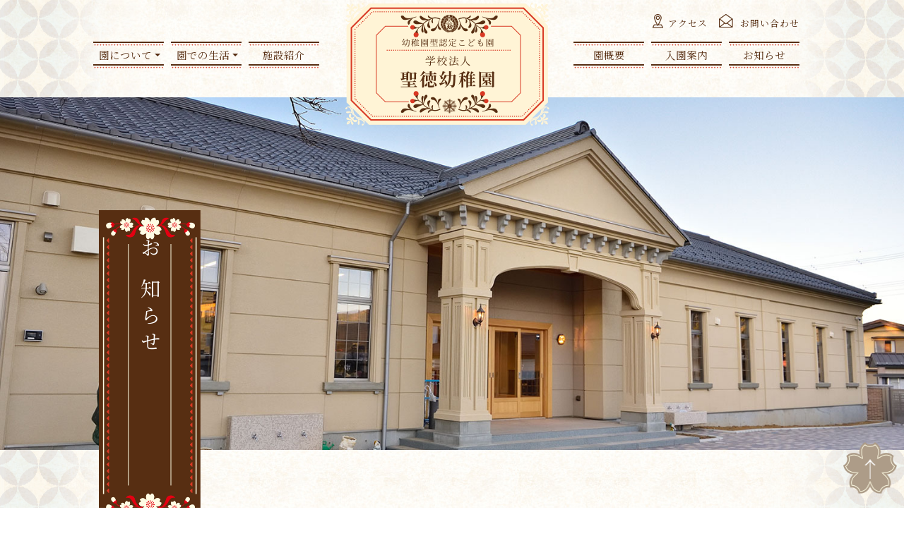

--- FILE ---
content_type: text/html; charset=UTF-8
request_url: https://www.shoutoku-youchien.jp/other/%E3%83%9B%E3%83%BC%E3%83%A0%E3%83%9A%E3%83%BC%E3%82%B8%E3%83%AA%E3%83%8B%E3%83%A5%E3%83%BC%E3%82%A2%E3%83%AB%E3%81%84%E3%81%9F%E3%81%97%E3%81%BE%E3%81%97%E3%81%9F/
body_size: 16993
content:
<!DOCTYPE html>
<html lang="ja">
<head>
<meta charset="utf-8">
<meta http-equiv="X-UA-Compatible" content="IE=edge">
<meta name="viewport" content="width=device-width, initial-scale=1">
<meta name="author" content="">
<title>ホームページリニューアルいたしました｜聖徳幼稚園｜富士吉田市の幼稚園型認定こども園</title>
<meta name="description" content="山梨県富士吉田市にある幼稚園型認定こども園の聖徳幼稚園では、「仏教の思想・浄土真宗の教え」に基づく幼児の情操教育を行っています。園児一人一人の「いのち」が、＜ともに願われ、生かされている「いのち」＞であることへの気づきを促しながら、心身ともに感性豊かな幼児の育成・教育を目指します。">
<!-- font -->
<link rel="preconnect" href="https://fonts.googleapis.com">
<link rel="preconnect" href="https://fonts.gstatic.com" crossorigin>
<link href="https://fonts.googleapis.com/css2?family=Noto+Sans+JP:wght@300;400;500;700&family=Noto+Serif+JP:wght@300;400;500;700&display=swap" rel="stylesheet">
<!-- bootstrap -->
<link href="/bootstrap-5.0.2-dist/css/bootstrap.min.css" rel="stylesheet">
<script src="https://unpkg.com/@popperjs/core@2"></script>
<script src="/bootstrap-5.0.2-dist/js/bootstrap.min.js"></script>
<!-- other -->
<link rel="stylesheet" href="https://www.shoutoku-youchien.jp/wp/wp-content/themes/shoutoku/style.css" type="text/css" media="print,screen">
<script src="https://ajax.googleapis.com/ajax/libs/jquery/1.11.3/jquery.min.js"></script>
<script src="/js/jquery.bxslider.js"></script>
<script src="/js/jquery.tile.min.js"></script>
<script src="/js/lightbox.js"></script>
<script src="/js/common.js"></script>
<script src="https://yubinbango.github.io/yubinbango/yubinbango.js" charset="UTF-8"></script>
<meta name='robots' content='max-image-preview:large' />
<link rel='dns-prefetch' href='//s.w.org' />
<link rel="alternate" type="application/rss+xml" title="聖徳幼稚園｜富士吉田市の幼稚園型認定こども園 &raquo; ホームページリニューアルいたしました のコメントのフィード" href="https://www.shoutoku-youchien.jp/other/%e3%83%9b%e3%83%bc%e3%83%a0%e3%83%9a%e3%83%bc%e3%82%b8%e3%83%aa%e3%83%8b%e3%83%a5%e3%83%bc%e3%82%a2%e3%83%ab%e3%81%84%e3%81%9f%e3%81%97%e3%81%be%e3%81%97%e3%81%9f/feed/" />
<script type="text/javascript">
window._wpemojiSettings = {"baseUrl":"https:\/\/s.w.org\/images\/core\/emoji\/14.0.0\/72x72\/","ext":".png","svgUrl":"https:\/\/s.w.org\/images\/core\/emoji\/14.0.0\/svg\/","svgExt":".svg","source":{"concatemoji":"https:\/\/www.shoutoku-youchien.jp\/wp\/wp-includes\/js\/wp-emoji-release.min.js?ver=6.0.11"}};
/*! This file is auto-generated */
!function(e,a,t){var n,r,o,i=a.createElement("canvas"),p=i.getContext&&i.getContext("2d");function s(e,t){var a=String.fromCharCode,e=(p.clearRect(0,0,i.width,i.height),p.fillText(a.apply(this,e),0,0),i.toDataURL());return p.clearRect(0,0,i.width,i.height),p.fillText(a.apply(this,t),0,0),e===i.toDataURL()}function c(e){var t=a.createElement("script");t.src=e,t.defer=t.type="text/javascript",a.getElementsByTagName("head")[0].appendChild(t)}for(o=Array("flag","emoji"),t.supports={everything:!0,everythingExceptFlag:!0},r=0;r<o.length;r++)t.supports[o[r]]=function(e){if(!p||!p.fillText)return!1;switch(p.textBaseline="top",p.font="600 32px Arial",e){case"flag":return s([127987,65039,8205,9895,65039],[127987,65039,8203,9895,65039])?!1:!s([55356,56826,55356,56819],[55356,56826,8203,55356,56819])&&!s([55356,57332,56128,56423,56128,56418,56128,56421,56128,56430,56128,56423,56128,56447],[55356,57332,8203,56128,56423,8203,56128,56418,8203,56128,56421,8203,56128,56430,8203,56128,56423,8203,56128,56447]);case"emoji":return!s([129777,127995,8205,129778,127999],[129777,127995,8203,129778,127999])}return!1}(o[r]),t.supports.everything=t.supports.everything&&t.supports[o[r]],"flag"!==o[r]&&(t.supports.everythingExceptFlag=t.supports.everythingExceptFlag&&t.supports[o[r]]);t.supports.everythingExceptFlag=t.supports.everythingExceptFlag&&!t.supports.flag,t.DOMReady=!1,t.readyCallback=function(){t.DOMReady=!0},t.supports.everything||(n=function(){t.readyCallback()},a.addEventListener?(a.addEventListener("DOMContentLoaded",n,!1),e.addEventListener("load",n,!1)):(e.attachEvent("onload",n),a.attachEvent("onreadystatechange",function(){"complete"===a.readyState&&t.readyCallback()})),(e=t.source||{}).concatemoji?c(e.concatemoji):e.wpemoji&&e.twemoji&&(c(e.twemoji),c(e.wpemoji)))}(window,document,window._wpemojiSettings);
</script>
<style type="text/css">
img.wp-smiley,
img.emoji {
	display: inline !important;
	border: none !important;
	box-shadow: none !important;
	height: 1em !important;
	width: 1em !important;
	margin: 0 0.07em !important;
	vertical-align: -0.1em !important;
	background: none !important;
	padding: 0 !important;
}
</style>
	<link rel='stylesheet' id='wp-block-library-css'  href='https://www.shoutoku-youchien.jp/wp/wp-includes/css/dist/block-library/style.min.css?ver=6.0.11' type='text/css' media='all' />
<link rel='stylesheet' id='wp-pagenavi-css'  href='https://www.shoutoku-youchien.jp/wp/wp-content/plugins/wp-pagenavi/pagenavi-css.css?ver=2.70' type='text/css' media='all' />
<link rel='stylesheet' id='tablepress-default-css'  href='https://www.shoutoku-youchien.jp/wp/wp-content/plugins/tablepress/css/default.min.css?ver=1.14' type='text/css' media='all' />
<link rel="https://api.w.org/" href="https://www.shoutoku-youchien.jp/wp-json/" /><link rel="alternate" type="application/json" href="https://www.shoutoku-youchien.jp/wp-json/wp/v2/posts/1" /><link rel="EditURI" type="application/rsd+xml" title="RSD" href="https://www.shoutoku-youchien.jp/wp/xmlrpc.php?rsd" />
<link rel="wlwmanifest" type="application/wlwmanifest+xml" href="https://www.shoutoku-youchien.jp/wp/wp-includes/wlwmanifest.xml" /> 
<meta name="generator" content="WordPress 6.0.11" />
<link rel="canonical" href="https://www.shoutoku-youchien.jp/other/%e3%83%9b%e3%83%bc%e3%83%a0%e3%83%9a%e3%83%bc%e3%82%b8%e3%83%aa%e3%83%8b%e3%83%a5%e3%83%bc%e3%82%a2%e3%83%ab%e3%81%84%e3%81%9f%e3%81%97%e3%81%be%e3%81%97%e3%81%9f/" />
<link rel='shortlink' href='https://www.shoutoku-youchien.jp/?p=1' />
<link rel="alternate" type="application/json+oembed" href="https://www.shoutoku-youchien.jp/wp-json/oembed/1.0/embed?url=https%3A%2F%2Fwww.shoutoku-youchien.jp%2Fother%2F%25e3%2583%259b%25e3%2583%25bc%25e3%2583%25a0%25e3%2583%259a%25e3%2583%25bc%25e3%2582%25b8%25e3%2583%25aa%25e3%2583%258b%25e3%2583%25a5%25e3%2583%25bc%25e3%2582%25a2%25e3%2583%25ab%25e3%2581%2584%25e3%2581%259f%25e3%2581%2597%25e3%2581%25be%25e3%2581%2597%25e3%2581%259f%2F" />
<link rel="alternate" type="text/xml+oembed" href="https://www.shoutoku-youchien.jp/wp-json/oembed/1.0/embed?url=https%3A%2F%2Fwww.shoutoku-youchien.jp%2Fother%2F%25e3%2583%259b%25e3%2583%25bc%25e3%2583%25a0%25e3%2583%259a%25e3%2583%25bc%25e3%2582%25b8%25e3%2583%25aa%25e3%2583%258b%25e3%2583%25a5%25e3%2583%25bc%25e3%2582%25a2%25e3%2583%25ab%25e3%2581%2584%25e3%2581%259f%25e3%2581%2597%25e3%2581%25be%25e3%2581%2597%25e3%2581%259f%2F&#038;format=xml" />
<style type="text/css">
a[href*="tel:"] {
    pointer-events: none;
    cursor: default;
    text-decoration: none;
}
</style>
<!-- Global site tag (gtag.js) - Google Analytics -->
<script async src="https://www.googletagmanager.com/gtag/js?id=G-3TVZ3YCKX8"></script>
<script>
  window.dataLayer = window.dataLayer || [];
  function gtag(){dataLayer.push(arguments);}
  gtag('js', new Date());

  gtag('config', 'G-3TVZ3YCKX8');
</script></head>

<body class="post-template-default single single-post postid-1 single-format-standard">
<div class="wrap">
<div class="container headerWrap">
	<div class="headerTxt">
		<a href="https://www.shoutoku-youchien.jp/access/#access" class="headerTxt01">アクセス</a>　<a href="https://www.shoutoku-youchien.jp/contact/" class="headerTxt02">お問い合わせ</a>
	</div>
	<nav class="navbar navbar-expand-lg navbar-light">
				<div class="navbar-brand">
			<a href="https://www.shoutoku-youchien.jp/">富士吉田市の幼稚園型認定こども園｜聖徳幼稚園</a>
		</div>
				<button class="navbar-toggler" type="button" data-bs-toggle="collapse" data-bs-target="#navbar" aria-controls="navbarSupportedContent" aria-expanded="false" aria-label="Toggle navigation">
		  <span class="navbar-toggler-icon"></span>
		</button>
		<div class="collapse navbar-collapse justify-content-end" id="navbar">
		  <ul class="navbar-nav justify-content-end">
			<li class="nav-item nav-item01 dropdown">
				<a class="nav-link dropdown-toggle" href="https://www.shoutoku-youchien.jp/aboutus/" id="navbarDarkDropdownMenuLink1" role="button" data-bs-toggle="dropdown" aria-expanded="false">園について</a>
				<ul class="dropdown-menu" aria-labelledby="navbarDarkDropdownMenuLink1">
					<li><a class="dropdown-item" href="https://www.shoutoku-youchien.jp/aboutus/">園の特徴</a></li>
					<li><a class="dropdown-item" href="https://www.shoutoku-youchien.jp/education/">園の教育方針</a></li>
				</ul>
			</li>
			<li class="nav-item nav-item02 dropdown">
				<a class="nav-link dropdown-toggle" href="https://www.shoutoku-youchien.jp/schedule/" id="navbarDarkDropdownMenuLink2" role="button" data-bs-toggle="dropdown" aria-expanded="false">園での生活</a>
				<ul class="dropdown-menu" aria-labelledby="navbarDarkDropdownMenuLink2">
					<li><a class="dropdown-item" href="https://www.shoutoku-youchien.jp/schedule/">園での一日</a></li>
					<li><a class="dropdown-item" href="https://www.shoutoku-youchien.jp/lessons/">課外教室</a></li>
					<li><a class="dropdown-item" href="https://www.shoutoku-youchien.jp/events/">年間行事</a></li>
				</ul>
			</li>
			<li class="nav-item nav-item03"><a href="https://www.shoutoku-youchien.jp/facility/" role="button" aria-haspopup="true" aria-expanded="false" class="nav-link">施設紹介</a></li>
			<li class="nav-item nav-item04"><a href="https://www.shoutoku-youchien.jp/access/" role="button" aria-haspopup="true" aria-expanded="false" class="nav-link">園概要</a></li>
			<li class="nav-item nav-item05"><a href="https://www.shoutoku-youchien.jp/guidance/" role="button" aria-haspopup="true" aria-expanded="false" class="nav-link">入園案内</a></li>
			<li class="nav-item nav-item06"><a href="https://www.shoutoku-youchien.jp/news/" role="button" aria-haspopup="true" aria-expanded="false" class="nav-link">お知らせ</a></li>
			<li class="nav-item nav-item07"><a href="https://www.shoutoku-youchien.jp/access/#access" role="button" aria-haspopup="true" aria-expanded="false" class="nav-link">アクセス</a></li>
			<li class="nav-item nav-item08"><a href="https://www.shoutoku-youchien.jp/contact/" role="button" aria-haspopup="true" aria-expanded="false" class="nav-link">お問い合わせ</a></li>
		  </ul>
		</div>
	</nav>
</div>
<div class="container-field main">
	<div class="ttl">
				<h1>お知らせ</h1>
			</div>
	<div class="bg" style="background-image: url(https://www.shoutoku-youchien.jp/wp/wp-content/uploads/2022/04/top007.jpg);"></div>
</div>
<div class="container container-news mb-5">
<div class="row">

	<div class="col-12 col-lg-9 contents mb-5">
		
		<div class="entryBox mb-10">
	<div class="ttl mb-3">
		<div class="row d-flex align-items-center">
			<div class="col-12 col-lg-3">
				<div class="day">2022/04/22</div>
			</div>
			<div class="col-12 col-lg-9">
				<h2><a href="https://www.shoutoku-youchien.jp/other/%e3%83%9b%e3%83%bc%e3%83%a0%e3%83%9a%e3%83%bc%e3%82%b8%e3%83%aa%e3%83%8b%e3%83%a5%e3%83%bc%e3%82%a2%e3%83%ab%e3%81%84%e3%81%9f%e3%81%97%e3%81%be%e3%81%97%e3%81%9f/">ホームページリニューアルいたしました</a></h2>
			</div>
		</div>
	</div>
	<div class="entryTxt clearfix">
		<p>当園のホームページへご訪問いただき誠に有難うございます。<br />
この度、ホームページを全面リニューアルいたしました。</p>
<p>今後も、よりいっそう内容を充実させ、利便性の向上に努めてまいります。</p>
			</div>
</div>		
	</div>	
	<div class="col-12 col-lg-3 sidebar">
		<div class="side">
	<div class="mb-5"><a href="https://www.shoutoku-youchien.jp/news/" class="sideBt">お知らせTOP</a></div>
	<div class="sideList latest">
		<h2>最新の記事</h2>
		<ul>
												<li><a href="https://www.shoutoku-youchien.jp/album/%e3%81%8c%e3%81%8f%e3%81%92%e3%81%84%e3%81%8b%e3%81%84%e3%82%92%e3%81%8a%e3%81%93%e3%81%aa%e3%81%84%e3%81%be%e3%81%97%e3%81%9f%ef%bc%81-4/">
				<span class="day">2025/12/05</span>
				<span>がくげいかいをおこないました！</span>
			</a></li>
						<li><a href="https://www.shoutoku-youchien.jp/album/%e8%81%b7%e5%a0%b4%e8%a6%8b%e5%ad%a6%e3%81%ab%e8%a1%8c%e3%81%a3%e3%81%a6%e3%81%8d%e3%81%be%e3%81%97%e3%81%9f%ef%bc%81%e3%80%90%e5%b9%b4%e4%b8%ad%e3%80%91-4/">
				<span class="day">2025/11/11</span>
				<span>職場見学に行ってきました！【年中】</span>
			</a></li>
						<li><a href="https://www.shoutoku-youchien.jp/album/%e8%81%b7%e5%a0%b4%e8%a6%8b%e5%ad%a6%e3%81%ab%e8%a1%8c%e3%81%a3%e3%81%a6%e3%81%8d%e3%81%be%e3%81%97%e3%81%9f%ef%bc%81%e3%80%90%e5%b9%b4%e5%b0%91%e3%80%91-2/">
				<span class="day">2025/11/10</span>
				<span>職場見学に行ってきました！【年少】</span>
			</a></li>
						<li><a href="https://www.shoutoku-youchien.jp/album/%e3%81%8a%e5%af%ba%e8%a6%8b%e5%ad%a6%e3%81%ab%e8%a1%8c%e3%81%a3%e3%81%a6%e3%81%8d%e3%81%be%e3%81%97%e3%81%9f%ef%bc%81/">
				<span class="day">2025/11/10</span>
				<span>お寺見学に行ってきました！【はな】</span>
			</a></li>
					</ul>
	</div>
	<div class="sideList cate">
		<h2>カテゴリ</h2>
		<ul>	<li class="cat-item cat-item-5"><a href="https://www.shoutoku-youchien.jp/category/album/">アルバム</a>
</li>
	<li class="cat-item cat-item-6"><a href="https://www.shoutoku-youchien.jp/category/garden-news/">園便り</a>
</li>
	<li class="cat-item cat-item-17"><a href="https://www.shoutoku-youchien.jp/category/permission/">各種書類</a>
</li>
	<li class="cat-item cat-item-19"><a href="https://www.shoutoku-youchien.jp/category/fukugenji/">福源寺について</a>
</li>
	<li class="cat-item cat-item-1"><a href="https://www.shoutoku-youchien.jp/category/other/">その他</a>
</li>
</ul>
	</div>
</div>	</div>
	
</div>
</div>

<div class="container">
<div class="patop">
	<a href="#"><img src="/images/common/patop.png" alt="PAGE TOP" width="76" height="auto"></a>
</div>
</div>
<footer class="container-field pt-5 pb-5">
<div class="container pb-3 pb-lg-0">
	<div class="row">
		<div class="col-12 col-lg-8 mb-3">
			<div class="mb-3">
				<a href="https://www.shoutoku-youchien.jp/">
					<img src="/images/common/footer_logo.png" alt="富士吉田市の幼稚園型認定こども園｜聖徳幼稚園" width="217" height="auto">
				</a>
			</div>
			<div class="mb-3">
				〒403-0004　山梨県富士吉田市下吉田3-41-15<br>
				<a href="tel:0555220099" class="h2">TEL: 0555-22-0099</a><br>
				お問い合わせ時間　10：00～17：30
			</div>
			<div class="footerTxt">
				<a href="https://www.shoutoku-youchien.jp/access/#access" class="footerTxt01"><span>アクセス</span></a>　<a href="https://www.shoutoku-youchien.jp/contact/" class="footerTxt02"><span>お問い合わせ</span></a>
			</div>
		</div>
		<div class="col-12 col-lg-2">
			<ul class="sitemap">
				<li><a href="https://www.shoutoku-youchien.jp/">HOME</a></li>
				<li><a href="https://www.shoutoku-youchien.jp/aboutus/">園の特徴</a></li>
				<li><a href="https://www.shoutoku-youchien.jp/education/">園の教育方針</a></li>
				<li><a href="https://www.shoutoku-youchien.jp/schedule/">園での一日</a></li>
				<li><a href="https://www.shoutoku-youchien.jp/lessons/">課外教室</a></li>
				<li><a href="https://www.shoutoku-youchien.jp/events/">年間行事</a></li>
			</ul>
		</div>
		<div class="col-12 col-lg-2">
			<ul class="sitemap">
				<li><a href="https://www.shoutoku-youchien.jp/facility/">施設紹介</a></li>
				<li><a href="https://www.shoutoku-youchien.jp/access/">園概要、アクセス</a></li>
				<li><a href="https://www.shoutoku-youchien.jp/history/">園の歴史</a></li>
				<li><a href="https://www.shoutoku-youchien.jp/guidance/">入園のご案内</a></li>
				<li><a href="https://www.shoutoku-youchien.jp/news/">お知らせ</a></li>
				<li><a href="https://www.shoutoku-youchien.jp/contact/">お問い合わせ</a></li>
			</ul>
		</div>
	</div>
</div>
</footer>
<div class="container-field copyright">
<div class="container text-end">
	COPYRIGHT(C) 学校法人 聖徳幼稚園 ALL RIGHTS RESERVED.
</div>
</div>
</div>
</body>
</html>

--- FILE ---
content_type: text/css
request_url: https://www.shoutoku-youchien.jp/wp/wp-content/themes/shoutoku/style.css
body_size: 312
content:
@charset "utf-8";

/*
Theme Name: shoutoku
Theme URI: 
Description: shoutoku
Version: 
Author: 
Author 
Tags: original
*/

@import "/css/jquery.bxslider.css";
@import "/css/animation_used.css";
@import "/css/common.css";
@import "/css/top.css";
@import "/css/used.css";
@import "/css/print.css";

--- FILE ---
content_type: text/css
request_url: https://www.shoutoku-youchien.jp/css/animation_used.css
body_size: 1595
content:
@charset "UTF-8";


/*	bxslider
----------------------------------------------------------------------------------*/
.bx-wrapper {
	max-width: 100%!important;
    -moz-box-shadow: 0;
    -webkit-box-shadow: 0;
    box-shadow: 0 0 0 0;
    border: none;
    background: none;
}
.bx-wrapper .bx-prev {
	left:5px;
	background:url(../images/common/slide_prev.png) no-repeat 0 0;
	background-size: 70px auto;
}
.bx-wrapper .bx-next {
	right:5px;
	background:url(../images/common/slide_next.png) no-repeat 0 0;
	background-size: 70px auto;
}
.bx-wrapper .bx-controls-direction a{
	top: 50%;
	margin-top: -35px;
	width: 70px;
	height: 70px;
}
.bx-wrapper .bx-next:hover,
.bx-wrapper .bx-next:focus{
	background-position:0 0;
}
.bx-wrapper .bx-pager,
.bx-wrapper .bx-controls-auto{
	bottom: -50px;
}
.bx-wrapper .bx-pager.bx-default-pager a {
	width: 20px;
	height: 20px;
	border-radius: 10px;
	background: #EEEEEE;
}
.bx-wrapper .bx-pager.bx-default-pager a:hover,
.bx-wrapper .bx-pager.bx-default-pager a.active,
.bx-wrapper .bx-pager.bx-default-pager a:focus {
    background: #014099;
}

@media (max-width: 1000px) {
	.bx-wrapper .bx-pager,
	.bx-wrapper .bx-controls-auto{
		bottom: -30px;
	}
	.bx-wrapper .bx-prev {
		background:url(../images/common/slide_prev.png) no-repeat 0 0;
		background-size: 35px auto;
	}
	.bx-wrapper .bx-next {
		background:url(../images/common/slide_next.png) no-repeat 0 0;
		background-size: 35px auto;
	}
	.bx-wrapper .bx-controls-direction a{
		margin-top: -17px;
		width: 35px;
		height: 35px;
	}
}

--- FILE ---
content_type: text/css
request_url: https://www.shoutoku-youchien.jp/css/common.css
body_size: 9374
content:
@charset "UTF-8";
/*	call set.sccs
----------------------------------------------------------------------------------*/
/*	set
----------------------------------------------------------------------------------*/
/* bootstrap grid
$grid-breakpoints: (
  xs: 0,
  sm: 576px,
  md: 768px,
  lg: 992px,
  xl: 1200px,
  xxl: 1400px
);
*/
@media screen and (min-width: 0px) and (max-width: 991px) {
  .test {
    color: red; } }
@media screen and (min-width: 992px) {
  .test {
    color: red; } }

/*	common
----------------------------------------------------------------------------------*/
/*
.row{
	margin-right: 0!important;
}
*/
body {
  color: #572E12;
  font-size: 0.95rem;
  line-height: 2;
  letter-spacing: 1px;
  font-family: 'Noto Serif JP', "ＭＳ Ｐ明朝", "MS PMincho","ヒラギノ明朝 Pro W3", "Hiragino Mincho Pro", "serif";
  /*font-family: 'Noto Sans JP', "ヒラギノ角ゴ Pro W3", "Hiragino Kaku Gothic Pro", "メイリオ", Meiryo, Osaka, "ＭＳ Ｐゴシック", "MS PGothic", "sans-serif";*/
  background: url(../images/common/bg01.jpg) repeat; }

a {
  color: #572E12; }

a:link,
a:visited,
a:active {
  color: #572E12;
  text-decoration: underline; }

a:hover {
  color: #572E12;
  text-decoration: none; }

body img,
body video {
  max-width: 100%;
  max-height: 100%;
  height: auto; }

img {
  image-rendering: -webkit-optimize-contrast; }

video {
  line-height: 1;
  display: block; }

input,
textarea {
  max-width: 100%; }

p {
  margin-bottom: 2rem; }

.container {
  max-width: 1040px;
  margin: 0 auto; }

.container-900 {
  max-width: 900px;
  margin: 0 auto; }

.container-800 {
  max-width: 800px;
  margin: 0 auto; }

.container-700 {
  max-width: 700px;
  margin: 0 auto; }

.container-450 {
  max-width: 450px;
  margin: 0 auto; }

.overflow {
  overflow: hidden; }

.font-bold {
  font-weight: bold; }

.font-normal {
  font-weight: normal; }

.font-big {
  font-size: 1.1rem; }

.font-small {
  font-size: 0.8rem; }

.line-height-3 {
  line-height: 3; }

.bg-lightgray {
  background-color: #F5F5F5; }

.clr-red {
  color: #c70606; }

.alignC {
  margin: 0 auto;
  text-align: center; }

.pt-8 {
  padding-top: 6rem !important; }

.pt-10 {
  padding-top: 6rem !important; }

.pb-10 {
  padding-bottom: 6rem !important; }

.mt-10 {
  margin-top: 6rem !important; }

.mb-10 {
  margin-bottom: 6rem !important; }

.wrap {
  background-image: url(../images/common/bg_right.png), url(../images/common/bg_left.png);
  background-repeat: repeat-y;
  background-position: right, left; }

@media screen and (min-width: 0px) and (max-width: 991px) {
  .wrap {
    background-size: 90px auto; }

  .sp-mp-0 {
    margin: 0;
    padding: 0; }

  .display-sp-none {
    display: none; }

  .font-extra-big {
    font-size: 1.2rem; }

  .pcDisp {
    display: none; }

  .spacing {
    letter-spacing: 2px; }

  .line-height-3 {
    line-height: 2.2; }

  .pt-10 {
    padding-top: 3rem !important; }

  .pb-10 {
    padding-bottom: 3rem !important; }

  .mt-10 {
    margin-top: 3rem !important; }

  .mb-10 {
    margin-bottom: 3rem !important; } }
@media screen and (min-width: 992px) {
  .spDisp {
    display: none; } }
/*	header
----------------------------------------------------------------------------------*/
.navbar-brand {
  width: 289px;
  margin: 0;
  padding: 0; }

.navbar-brand a {
  width: 289px;
  height: 174px;
  display: block;
  text-indent: -9999px;
  background: url(../images/common/logo.png) no-repeat 0 0;
  background-size: 100% auto; }

.nav-link {
  font-size: 0.9rem; }
  .nav-link:link, .nav-link:active, .nav-link:visited {
    color: #572E12 !important;
    text-decoration: none; }
  .nav-link:hover {
    color: #572E12 !important;
    text-decoration: underline; }

.dropdown-item {
  color: #572E12 !important; }

@media screen and (min-width: 0px) and (max-width: 991px) {
  header [type=button]:not(:disabled),
  header [type=reset]:not(:disabled),
  header [type=submit]:not(:disabled),
  header button:not(:disabled) {
    right: 10px !important; }

  .headerTxt {
    display: none; }

  .navbar-brand {
    width: 200px; }

  .navbar-brand a {
    width: 200px;
    height: 120px; }

  .navbar-nav {
    padding-left: 1rem;
    padding-right: 1rem; }
    .navbar-nav .nav-link {
      padding: 5px 0; }

  .navbar-toggler {
    border: 1px solid #c70606 !important; }

  .navbar-light .navbar-toggler-icon {
    background-image: url("data:image/svg+xml,%3csvg xmlns='http://www.w3.org/2000/svg' viewBox='0 0 30 30'%3e%3cpath stroke='rgba(199,6,6,1)' stroke-linecap='round' stroke-miterlimit='10' stroke-width='2' d='M4 7h22M4 15h22M4 23h22'/%3e%3c/svg%3e"); } }
@media screen and (min-width: 992px) {
  .headerWrap {
    height: 138px;
    position: relative; }

  .headerTxt {
    width: 100%;
    height: 45px;
    top: 12px;
    max-width: 1000px;
    position: absolute;
    text-align: right; }

  .headerTxt a {
    font-size: 0.8rem;
    display: inline-block;
    text-decoration: none !important; }

  .headerTxt01 {
    margin: 0 0 35px 0;
    padding: 8px 0 2px 22px;
    background: url(../images/common/nav_icn01.png) no-repeat left center;
    background-size: 15px auto; }

  .headerTxt02 {
    margin: 0;
    padding: 8px 0 2px 30px;
    background: url(../images/common/nav_icn02.png) no-repeat left center;
    background-size: 20px auto; }

  .navbar-brand {
    left: 357px;
    top: 4px;
    position: absolute;
    z-index: 999; }

  #navbar {
    top: 60px;
    height: 36px;
    position: absolute; }

  .nav-item {
    width: 100px;
    margin-right: 10px;
    text-align: center; }

  .nav-item.nav-item03 {
    margin-right: 360px; }

  .nav-item.nav-item06 {
    margin-right: 0; }

  .nav-link {
    padding: 5px 0;
    background-image: url(../images/common/nav_bg01.png), url(../images/common/nav_bg01.png);
    background-repeat: no-repeat;
    background-size: 100px auto;
    background-position: top center, bottom center; }

  .nav-item07,
  .nav-item08 {
    display: none; } }
/*	footer
----------------------------------------------------------------------------------*/
footer {
  border-top: 2px solid #A38F7D;
  background: url(../images/common/footer_line.png) repeat-x bottom #fff;
  background-size: 1400px auto; }

.sitemap {
  font-size: 0.9rem;
  margin: 0;
  padding: 0; }
  .sitemap li {
    margin: 0 0 10px 0;
    padding: 0;
    list-style: none; }

.footerTxt a {
  margin: 0 0 35px 0;
  padding: 0 0 0 32px;
  display: inline-block;
  text-align: center;
  text-decoration: none !important; }

.footerTxt01 {
  background: url(../images/common/nav_icn01.png) no-repeat left center;
  background-size: 23px auto; }

.footerTxt02 {
  background: url(../images/common/nav_icn02.png) no-repeat left center;
  background-size: 26px auto; }

.footerTxt a span {
  width: 110px;
  padding: 4px 0 4px 0;
  background-image: url(../images/common/nav_bg01.png), url(../images/common/nav_bg02.png);
  background-size: 100px auto, 100px auto;
  background-repeat: repeat-x;
  background-position: top right, bottom right;
  display: inline-block; }

.copyright {
  padding: 20px 0;
  font-size: 0.8rem; }

@media screen and (min-width: 0px) and (max-width: 991px) {
  .patop {
    width: 76px;
    height: 73px;
    text-align: center;
    margin: 0 auto 30px auto; } }
@media screen and (min-width: 992px) {
  .patop {
    width: 76px;
    height: 73px;
    position: fixed;
    bottom: 20px;
    right: 10px;
    z-index: 10; } }
/*	used
----------------------------------------------------------------------------------*/
.main {
  position: relative;
  margin-bottom: 90px;
  width: 100%;
  height: 600px; }
  .main .bg {
    width: 100%;
    height: 500px;
    position: absolute;
    top: 0;
    left: 0;
    background-repeat: no-repeat;
    background-position: center;
    background-size: cover; }
  .main .bg.news {
    background-image: url(../images/page/main_news.png); }
  .main .ttl {
    width: 1000px;
    height: 440px;
    margin-left: -500px;
    bottom: 0;
    left: 50%;
    position: absolute;
    z-index: 10; }
    .main .ttl h1 {
      width: 144px;
      height: 440px;
      margin: 0;
      padding: 60px 0 0 0;
      background: url(../images/common/main_ttl.png) no-repeat top left;
      background-size: 100% auto;
      color: #fff;
      font-weight: normal;
      font-size: 1.8rem;
      letter-spacing: 8px;
      -ms-writing-mode: tb-rl;
      writing-mode: vertical-rl;
      display: flex;
      align-items: center; }

@media screen and (min-width: 0px) and (max-width: 991px) {
  .main {
    margin-bottom: 30px;
    width: 100%;
    height: 300px; }
    .main .bg {
      width: 100%;
      height: 250px; }
    .main .ttl {
      margin: 0;
      width: 90%;
      height: 220px;
      bottom: 0;
      left: 20px; }
      .main .ttl h1 {
        width: 72px;
        height: 220px;
        margin: 0;
        padding: 30px 0 0 0;
        font-size: 1rem;
        letter-spacing: 4px; } }


--- FILE ---
content_type: text/css
request_url: https://www.shoutoku-youchien.jp/css/top.css
body_size: 3573
content:
/*	call set.sccs
----------------------------------------------------------------------------------*/
/*	set
----------------------------------------------------------------------------------*/
/* bootstrap grid
$grid-breakpoints: (
  xs: 0,
  sm: 576px,
  md: 768px,
  lg: 992px,
  xl: 1200px,
  xxl: 1400px
);
*/
@media screen and (min-width: 0px) and (max-width: 991px) {
  .test {
    color: red; } }
@media screen and (min-width: 992px) {
  .test {
    color: red; } }

/*	TOP
----------------------------------------------------------------------------------*/
.topMain img {
  width: 100%;
  object-fit: cover; }

.top01 {
  padding: 40px 100px;
  background-image: url(../images/common/line01.png), url(../images/common/bg_flower_lavender.png), url(../images/common/bg_flower_pink.png);
  background-repeat: repeat-x, no-repeat, no-repeat;
  background-size: 424px auto, 47px auto, 59px auto;
  background-position: top center, bottom 15px left 25px, bottom 15px right 25px;
  background-color: #fff; }
  .top01 .ttlBorder {
    line-height: 1.8;
    font-weight: normal; }

.top01Span {
  width: 278px;
  height: 65px;
  font-size: 1.6rem;
  line-height: 65px;
  text-align: center;
  color: #fff;
  background: url(../images/common/bt_bg01.png) no-repeat 0 0;
  background-size: 278px auto;
  display: inline-block; }

.topLoop img {
  height: auto;
  object-fit: cover; }

@media screen and (min-width: 0px) and (max-width: 991px) {
  .top01 {
    padding: 30px; }

  .top01Span {
    display: block;
    margin: 0 auto; }

  .topLoop {
    height: 300px; }

  .top02Ttl {
    width: 100%;
    height: 265px;
    position: relative; }

  .top02Img {
    text-align: center;
    margin: -50px auto 0 auto; }

  .top02 .inner:nth-child(even) .top02Ttl {
    text-align: right; } }
@media screen and (min-width: 992px) {
  .top02ImgWrap {
    width: 100%;
    height: 435px;
    position: relative; }

  .top02Ttl {
    width: 100%;
    height: 265px;
    position: absolute;
    top: 0;
    left: 0;
    z-index: 10; }
    .top02Ttl img {
      width: 192px; }

  .top02Img {
    position: absolute;
    bottom: 0;
    right: 0; }

  .top02 .inner2 {
    margin-right: 1%; }

  .top02 .inner:nth-child(even) {
    margin-top: 100px; }
    .top02 .inner:nth-child(even) .inner2 {
      margin-right: auto;
      margin-left: 1%; }
    .top02 .inner:nth-child(even) .top02Ttl {
      text-align: right; }

  .top02Img img {
    width: 491px;
    height: 307px;
    object-fit: cover; } }
.topImgFull {
  width: 100%;
  height: 510px;
  background: url(../images/top/img06.png) no-repeat center;
  background-size: cover; }

.topNews a.cate {
  width: 160px;
  height: 44px;
  padding: 8px 5px;
  text-align: center;
  display: block;
  font-size: 0.9rem;
  color: #fff !important;
  text-decoration: none;
  background: url(../images/common/bt_bg03.png) no-repeat 0 0;
  background-size: 160px auto; }
.topNews p {
  margin-bottom: 0; }

@media screen and (min-width: 0px) and (max-width: 991px) {
  .topImgFull {
    height: 250px; } }
@media screen and (min-width: 992px) {
  .top01Ttl img {
    width: auto !important;
    height: 50px !important; }

  .top02Txt {
    height: 360px;
    background: url(../images/top/illust04.png) no-repeat right bottom;
    background-size: 193px auto; }

  .topNews .day {
    width: 12%; }
  .topNews .cate {
    width: 20%; }
  .topNews a.cate:hover {
    opacity: 0.7; } }


--- FILE ---
content_type: text/css
request_url: https://www.shoutoku-youchien.jp/css/used.css
body_size: 14591
content:
@charset "UTF-8";
/*	call set.sccs
----------------------------------------------------------------------------------*/
/*	set
----------------------------------------------------------------------------------*/
/* bootstrap grid
$grid-breakpoints: (
  xs: 0,
  sm: 576px,
  md: 768px,
  lg: 992px,
  xl: 1200px,
  xxl: 1400px
);
*/
@media screen and (min-width: 0px) and (max-width: 991px) {
  .test {
    color: red; } }
@media screen and (min-width: 992px) {
  .test {
    color: red; } }

/*	title
----------------------------------------------------------------------------------*/
.ttlNormal {
  font-weight: bold; }

.ttlBorder {
  margin: 0 auto;
  padding-bottom: 25px;
  background: url(../images/common/line02.png) no-repeat bottom;
  background-size: 641px auto; }

.ttlTime {
  width: 214px;
  height: 48px;
  line-height: 32px;
  padding: 5px 0;
  margin: 0 0 20px 0;
  text-align: center;
  background: url(../images/common/bt_bg07.png) no-repeat left center;
  background-size: 100% auto;
  font-size: 1.5rem;
  letter-spacing: 2px;
  color: #fff; }

.ttlRedBorder {
  padding: 0 0 30px 0;
  margin: 0 0 30px 0;
  background: url(../images/common/line04.png) repeat-x bottom;
  background-size: 228px auto;
  font-size: 1.5rem;
  font-weight: normal;
  color: #c70606;
  line-height: 1.4; }

.ttlBrownLabel {
  max-width: 500px;
  text-align: center;
  margin: 0 auto;
  font-size: 1.8rem;
  font-weight: normal;
  line-height: 110px;
  background: url(../images/common/ttl_bg02.png) no-repeat center;
  background-size: 100% auto; }

.ttlMonth {
  text-align: center;
  font-size: 1.7rem;
  line-height: 117px;
  color: #fff;
  background: url(../images/common/icn_month.png) no-repeat center;
  background-size: 117px auto; }

@media screen and (min-width: 0px) and (max-width: 991px) {
  .ttlTime {
    width: 176px;
    height: 46px;
    font-size: 1.2rem; }

  .ttlRedBorder {
    font-size: 1.2rem; }

  .ttlBrownLabel {
    max-width: 350px;
    font-size: 1.4rem;
    line-height: 70px; } }
/*	下層共通
----------------------------------------------------------------------------------*/
.boxNormal .img {
  text-align: center; }

.boxBorderYellow {
  padding: 50px;
  background-image: url(../images/common/line05.png), url(../images/common/line05.png);
  background-repeat: repeat-x;
  background-position: top center, bottom center;
  background-size: 994px auto; }
  .boxBorderYellow p:last-child {
    margin-bottom: 0; }

.boxBorderGray {
  padding: 40px 0;
  background-image: url(../images/common/box01_top.png), url(../images/common/box01_btm.png);
  background-repeat: no-repeat;
  background-position: top center, bottom center;
  background-size: 1000px auto; }
  .boxBorderGray .inner {
    padding: 20px 60px;
    background: url(../images/common/box01_mdl.png) repeat-y center;
    background-size: 1000px auto; }
  .boxBorderGray p:last-child {
    margin-bottom: 0; }

.boxPlaid {
  padding: 50px 100px;
  background: url(../images/common/line01.png) repeat-x top #fff;
  background-size: 424px auto; }
  .boxPlaid p:last-child {
    margin-bottom: 0; }
  .boxPlaid .boxPlaidEducation {
    margin: 0 -60px; }

@media screen and (min-width: 0px) and (max-width: 991px) {
  .boxBorderYellow {
    padding: 50px 30px; }

  .boxBorderGray {
    padding: 12px 0;
    background-image: url(../images/common/box01_top.png), url(../images/common/box01_btm.png);
    background-repeat: no-repeat;
    background-position: top center, bottom center;
    background-size: 100% auto; }
    .boxBorderGray .inner {
      padding: 30px;
      background: url(../images/common/box01_mdl.png) repeat-y center;
      background-size: 100% auto; }

  .boxPlaid {
    padding: 50px 30px; }
    .boxPlaid .boxPlaidEducation {
      margin: 0 -20px; } }
@media screen and (min-width: 992px) {
  .boxNormal .col-lg-6 {
    width: 49%; }

  .boxNormal .order-lg-1 {
    margin-right: 2%; } }
.movie-wrap {
  max-width: 800px;
  margin: 0 auto;
  position: relative;
  width: 100%;
  padding-top: 56.25%; }
  .movie-wrap iframe {
    position: absolute;
    top: 0;
    right: 0;
    width: 100%;
    height: 100%; }

.slideN {
  max-height: 602px; }

.indent-1 {
  margin-left: 1em;
  text-indent: -1em;
  display: block; }

.indent-15 {
  margin-left: 1.5em;
  text-indent: -1.5em; }

.indent-2 {
  margin-left: 2em;
  text-indent: -2em; }

/*
.indent-1-div{
	margin-left:1em;
	text-indent:-1em;
}
.indent-1-p{
	margin-left:1em;
	text-indent:-1em;
}
*/
ul.indent-1 {
  margin: 0;
  padding: 0; }
  ul.indent-1 li {
    margin: 0 0 0 1em;
    padding: 0;
    text-indent: -1em;
    list-style-type: none; }

.indent-no {
  margin: 0;
  padding: 0; }
  .indent-no li {
    margin: 0 0 2em 2em;
    padding: 0;
    text-indent: -2em;
    list-style-type: none; }

.bold {
  font-weight: bold; }

.bt01 {
  max-width: 200px;
  padding: 15px 0;
  margin: 0 auto;
  text-align: center;
  display: block;
  text-decoration: none !important;
  background-image: url(../images/common/ttl_bg01_top.png), url(../images/common/ttl_bg01_btm.png);
  background-repeat: no-repeat;
  background-size: 200px auto;
  background-position: top center, bottom center; }
  .bt01:hover {
    opacity: 0.7; }

.bt02 {
  padding: 4px 0 4px 0;
  text-decoration: none !important;
  background-image: url(../images/common/nav_bg01.png), url(../images/common/nav_bg02.png);
  background-size: 100px auto, 100px auto;
  background-repeat: repeat-x;
  background-position: top right, bottom right;
  display: inline-block; }

.sp01 {
  margin-bottom: 30px; }

.sp02 {
  margin-bottom: 60px; }

.sp03 {
  margin-bottom: 90px; }

/*	table
----------------------------------------------------------------------------------*/
.table01 {
  width: 100%;
  margin: 0 auto;
  background: url(../images/common/line03.png) repeat-x top;
  background-size: auto 6px; }
  .table01 th,
  .table01 td {
    padding: 25px 0;
    text-align: left;
    vertical-align: top;
    font-weight: normal;
    background: url(../images/common/line03.png) repeat-x bottom;
    background-size: auto 6px; }
  .table01 p:last-child {
    margin-bottom: 0; }

.tablepress {
  width: 100% !important;
  margin: 0 auto 20px auto;
  border-top: 1px solid #707070 !important;
  border-right: 1px solid #707070 !important;
  color: #572E12 !important; }
  .tablepress th,
  .tablepress td {
    padding: 15px 10px !important;
    text-align: left !important;
    vertical-align: middle !important;
    font-weight: normal !important;
    border-bottom: 1px solid #707070 !important;
    border-left: 1px solid #707070 !important;
    background-color: #fff !important; }
  .tablepress th {
    background-color: #F5F5F5 !important; }
  .tablepress thead th,
  .tablepress thead td {
    background-color: #F5F5F5 !important; }

.tablepress.tableNormal {
  width: auto !important;
  margin: 0 !important;
  border: 0 !important; }
  .tablepress.tableNormal th,
  .tablepress.tableNormal td {
    padding: 0 !important;
    border: 0 !important;
    background: none !important; }
  .tablepress.tableNormal th {
    min-width: 8em;
    background: none !important; }

.tablepress.tableCapacity td.column-2 {
  width: 4rem;
  text-align: right !important; }

.tablepress.verticalTop th,
.tablepress.verticalTop td {
  vertical-align: top !important; }

@media screen and (min-width: 0px) and (max-width: 991px) {
  .table01 th,
  .table01 td {
    display: block; }
  .table01 th {
    padding: 10px 0 0 0;
    font-weight: bold;
    border-bottom: 0;
    background: none; }
  .table01 td {
    padding: 0 0 20px 0; }
  .table01 .tablepress th,
  .table01 .tablepress td {
    display: table-cell; } }
@media screen and (min-width: 992px) {
  .table01 th {
    width: 20%;
    padding-right: 20px !important; }

  .tablepress th {
    width: 32%; } }
/*	blog
----------------------------------------------------------------------------------*/
.entryBox .ttl {
  margin-bottom: 25px;
  padding: 0 0 12px 0;
  background: url(../images/common/line03.png) repeat-x bottom left;
  background-size: 736px auto; }
  .entryBox .ttl .day {
    width: 166px;
    padding: 2px 0 8px 0;
    text-align: center;
    color: #fff;
    font-size: 1rem;
    background: url(../images/common/bt_bg06.png) no-repeat left center;
    background-size: 166px auto; }
  .entryBox .ttl h2 {
    margin: 0;
    padding: 5px 0;
    font-size: 1rem;
    font-weight: bold; }
    .entryBox .ttl h2 a {
      text-decoration: none; }
    .entryBox .ttl h2 a:hover {
      text-decoration: underline; }

.sideBt {
  width: 200px;
  height: 55px;
  margin: 0 auto;
  line-height: 55px;
  text-align: center;
  display: block;
  text-decoration: none !important;
  background: url(../images/common/bt_bg05.png) no-repeat top center;
  background-size: 200px auto; }
  .sideBt:hover {
    opacity: 0.7; }

.sideList {
  margin-bottom: 30px; }
  .sideList ul {
    margin: 0;
    padding: 0; }
  .sideList h2 {
    width: 200px;
    height: 66px;
    margin: 0 auto 10px auto;
    text-align: center;
    line-height: 66px;
    font-size: 1rem;
    font-weight: normal;
    background: url(../images/common/bt_bg04.png) no-repeat top center;
    background-size: 200px auto; }
  .sideList li {
    margin: 0 0 5px 0;
    font-size: 1rem;
    list-style: none; }
  .sideList a {
    text-decoration: none; }
  .sideList a:hover {
    text-decoration: underline; }
  .sideList.latest li {
    margin: 0 0 15px 0; }
  .sideList.latest .day {
    display: block;
    padding: 0 0 0 28px;
    background: url(../images/common/icn_flower01.png) no-repeat top 4px left 0;
    background-size: 20px auto; }
  .sideList.cate a {
    display: block;
    padding: 0 0 0 28px;
    background: url(../images/common/icn_flower01.png) no-repeat left 0 top 4px;
    background-size: 20px auto; }
  .sideList.cate .children li {
    margin: 0; }
    .sideList.cate .children li a {
      padding: 0 0 0 36px;
      background: url(../images/common/icn_circle01.png) no-repeat top 11px left 24px;
      background-size: 7px auto; }

.wp-pagenavi {
  margin: 0 auto;
  text-align: center; }

#next {
  margin-bottom: 50px;
  overflow: hidden; }

@media screen and (min-width: 992px) {
  .contents {
    width: 75%;
    margin-right: 3%; }

  .sidebar {
    width: 22%; } }
/*	education
----------------------------------------------------------------------------------*/
.education01 {
  width: 445px;
  height: 445px;
  text-align: center;
  margin: 0 auto;
  background: url(../images/page/education_bg01.png) no-repeat;
  background-size: 100% auto; }
  .education01 .inner {
    width: 100%;
    height: 100%;
    padding: 20px; }
  .education01 .ttl {
    width: 372px;
    padding: 20px 0;
    margin: 150px auto 15px auto;
    margin-bottom: 20px;
    font-size: 1.5rem;
    color: #c70606;
    background-image: url(../images/page/education_bg02.png), url(../images/page/education_bg02.png);
    background-repeat: no-repeat;
    background-position: top, bottom;
    background-size: 309px auto; }
  .education01 .txt {
    font-size: 0.9rem; }

@media screen and (min-width: 0px) and (max-width: 991px) {
  .education01 {
    width: 300px;
    height: 300px; }
    .education01 .ttl {
      width: 260px;
      margin: 80px auto 15px auto;
      font-size: 1rem; }
    .education01 .txt {
      font-size: 0.8rem; } }
/*	guidance
----------------------------------------------------------------------------------*/
.guidance01 .inner {
  width: 300px;
  margin: 0 auto;
  padding: 0 0 10px 0;
  background: url(../images/page/guidance_bg01_btm.png) no-repeat bottom center;
  background-size: 100% auto; }
.guidance01 .ttl {
  height: 74px;
  padding: 24px 70px 0 70px;
  text-align: center;
  font-weight: bold;
  font-size: 1.5rem;
  color: #c70606;
  background: url(../images/page/guidance_bg01_top.png) no-repeat bottom center;
  background-size: 100% auto; }
.guidance01 .txt {
  padding: 15px 40px;
  font-size: 0.9rem;
  background: url(../images/page/guidance_bg01_mdl.png) repeat-y center;
  background-size: 100% auto; }

/*	contact
----------------------------------------------------------------------------------*/
.contactTable {
  max-width: 800px;
  margin: 0 auto; }

.contactTable th,
.contactTable td {
  padding: 10px 20px;
  font-weight: normal;
  vertical-align: top; }

.contactTable input,
.contactTable textarea,
.contactTable select {
  padding: 2px 5px;
  background-color: #F4F4F4;
  border: 1px solid #BABABA; }

.contactTable input[type="text"],
.contactTable input[type="email"],
.contactTable input[type="file"],
.contactTable textarea {
  width: 90%; }
.contactTable input[type="text"].size-small {
  width: 200px; }
.contactTable input[type="text"].zip {
  width: 200px;
  margin-right: 20px;
  display: inline-block; }
.contactTable .mini {
  font-size: 0.8rem; }
.contactTable .zip-button {
  padding: 5px 10px;
  display: inline-block;
  color: #fff;
  background-color: #777777;
  border: none;
  border-radius: 4px; }

.contactTel {
  font-size: 2rem; }

.req {
  margin-left: 10px;
  padding: 0 5px;
  color: #fff;
  font-size: 0.8rem;
  font-weight: normal;
  background-color: #e60012;
  display: inline-block; }

.formBt input {
  width: 200px;
  padding: 15px 0;
  margin: 20px auto 0 auto;
  text-align: center;
  display: block;
  text-decoration: none !important;
  background-image: url(../images/common/ttl_bg01_top.png), url(../images/common/ttl_bg01_btm.png);
  background-repeat: no-repeat;
  background-size: 200px auto;
  background-position: top center, bottom center;
  border: 0; }
.formBt input:hover,
.formBt button:hover {
  cursor: pointer;
  opacity: 0.7; }

@media screen and (min-width: 0px) and (max-width: 991px) {
  .contactTable th,
  .contactTable td {
    padding: 5px 0;
    display: block; }

  .contactTable th {
    padding: 5px 0 0 0;
    font-weight: bold; }

  .contactTable .zip {
    margin-bottom: 5px; }

  .contactTel {
    font-size: 1.4rem; } }
@media screen and (min-width: 992px) {
  .contactTable th {
    width: 30%; } }


--- FILE ---
content_type: text/css
request_url: https://www.shoutoku-youchien.jp/css/print.css
body_size: 582
content:
@charset "utf-8";

@media print {

section { display: block; page-break-before: always; }
pre code {page-break-after: always;}
@page {
margin-top:0.4cm;
margin: 0.5cm;
}
p a, code, pre {
word-wrap: break-word;
}
img {display:none;}
 
pre a[href]:after {
content: ""; }
 
pre abbr[title]:after {
content: ""; }
 
pre .ir a:after,
pre a[href^="javascript:"]:after,
pre a[href^="#"]:after {
content: ""; }
 
.no-print {display:none;}




.container{width:1040px;}
.contents{
	width:680px;
	float:right;
}
.side{
	width:270px;
	float:left;
}
 
}

--- FILE ---
content_type: application/javascript
request_url: https://www.shoutoku-youchien.jp/js/common.js
body_size: 1329
content:
//���[���I�[�o�[(�A���t�@�ύX)
$(function(){
	var selector = "body a img";
	var speed = 200;
	var opacityOut = 1;
	var opacityOver = 0.7;
	addEventHandler( selector, speed, opacityOut, opacityOver );	
});
function addEventHandler( selector, speed, opacityOut, opacityOver ) {
	$(selector).fadeTo( speed, opacityOut );
	$(selector).mouseover( function(event){
		$(this).fadeTo( speed, opacityOver );
	});
	$(selector).mouseout( function(event){
		$(this).fadeTo( speed, opacityOut );
	});	
}


//�N���b�N��OPEN
$(function(){
    $(".faqBox dd").css("display", "none");
    $(".faqBox dt").click(function(){
    	$(this).next().slideToggle();
		if($(this).hasClass("clicked")){ 
			$(this).removeClass("clicked");
		}else{
			$(this).addClass("clicked");
		}
    });
});


//class
$(function(){
	$("table.tablepress").wrap("<div class='table-responsive'></div>");
	$("table.tablepress").addClass("table");
});


//height
$(window).on('load resize', function(){
  var winW = $(window).width();
  var devW = 999;
  if (winW <= devW) { 
  } else {  
	  $(".guidance01 .txt").tile(3);
  }
});
$(function() {
  $(window).resize(function() {
	var winW = $(window).width();
	  var devW = 999;
	  if (winW <= devW) {
	  } else { 
		  $(".guidance01 .txt").tile(3);
	  }
  });
  });